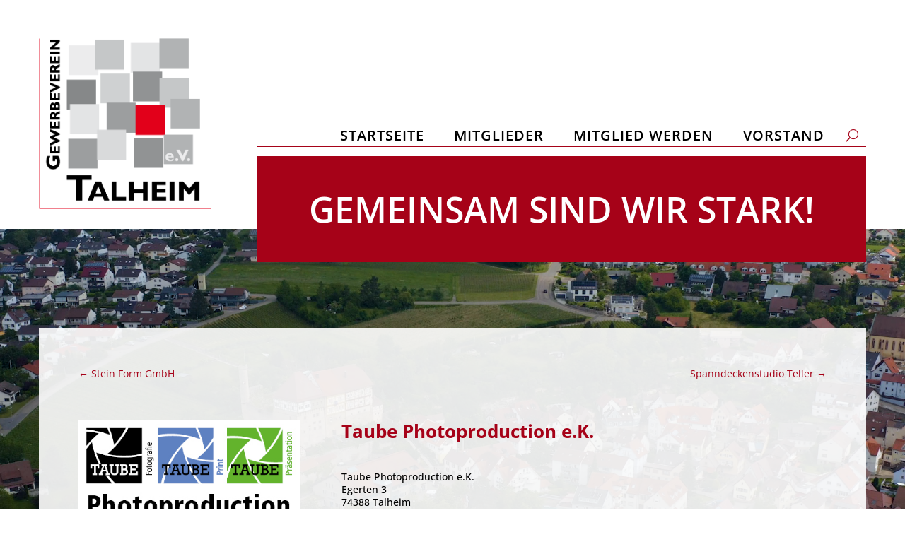

--- FILE ---
content_type: text/css
request_url: https://gewerbeverein-talheim.de/wp-content/et-cache/global/et-divi-customizer-global.min.css?ver=1766847734
body_size: 3793
content:
body{color:#000000}h1,h2,h3,h4,h5,h6{color:#000000}body{line-height:1.3em}#et_search_icon:hover,.mobile_menu_bar:before,.mobile_menu_bar:after,.et_toggle_slide_menu:after,.et-social-icon a:hover,.et_pb_sum,.et_pb_pricing li a,.et_pb_pricing_table_button,.et_overlay:before,.entry-summary p.price ins,.et_pb_member_social_links a:hover,.et_pb_widget li a:hover,.et_pb_filterable_portfolio .et_pb_portfolio_filters li a.active,.et_pb_filterable_portfolio .et_pb_portofolio_pagination ul li a.active,.et_pb_gallery .et_pb_gallery_pagination ul li a.active,.wp-pagenavi span.current,.wp-pagenavi a:hover,.nav-single a,.tagged_as a,.posted_in a{color:#a60218}.et_pb_contact_submit,.et_password_protected_form .et_submit_button,.et_pb_bg_layout_light .et_pb_newsletter_button,.comment-reply-link,.form-submit .et_pb_button,.et_pb_bg_layout_light .et_pb_promo_button,.et_pb_bg_layout_light .et_pb_more_button,.et_pb_contact p input[type="checkbox"]:checked+label i:before,.et_pb_bg_layout_light.et_pb_module.et_pb_button{color:#a60218}.footer-widget h4{color:#a60218}.et-search-form,.nav li ul,.et_mobile_menu,.footer-widget li:before,.et_pb_pricing li:before,blockquote{border-color:#a60218}.et_pb_counter_amount,.et_pb_featured_table .et_pb_pricing_heading,.et_quote_content,.et_link_content,.et_audio_content,.et_pb_post_slider.et_pb_bg_layout_dark,.et_slide_in_menu_container,.et_pb_contact p input[type="radio"]:checked+label i:before{background-color:#a60218}.container,.et_pb_row,.et_pb_slider .et_pb_container,.et_pb_fullwidth_section .et_pb_title_container,.et_pb_fullwidth_section .et_pb_title_featured_container,.et_pb_fullwidth_header:not(.et_pb_fullscreen) .et_pb_fullwidth_header_container{max-width:1170px}.et_boxed_layout #page-container,.et_boxed_layout.et_non_fixed_nav.et_transparent_nav #page-container #top-header,.et_boxed_layout.et_non_fixed_nav.et_transparent_nav #page-container #main-header,.et_fixed_nav.et_boxed_layout #page-container #top-header,.et_fixed_nav.et_boxed_layout #page-container #main-header,.et_boxed_layout #page-container .container,.et_boxed_layout #page-container .et_pb_row{max-width:1330px}a{color:#a60218}#top-header,#et-secondary-nav li ul{background-color:#a60218}#main-footer .footer-widget h4,#main-footer .widget_block h1,#main-footer .widget_block h2,#main-footer .widget_block h3,#main-footer .widget_block h4,#main-footer .widget_block h5,#main-footer .widget_block h6{color:#a60218}.footer-widget li:before{border-color:#a60218}h1,h2,h3,h4,h5,h6,.et_quote_content blockquote p,.et_pb_slide_description .et_pb_slide_title{line-height:1.3em}@media only screen and (min-width:981px){.et-fixed-header#top-header,.et-fixed-header#top-header #et-secondary-nav li ul{background-color:#a60218}}@media only screen and (min-width:1462px){.et_pb_row{padding:29px 0}.et_pb_section{padding:58px 0}.single.et_pb_pagebuilder_layout.et_full_width_page .et_post_meta_wrapper{padding-top:87px}.et_pb_fullwidth_section{padding:0}}.et_pb_filterable_portfolio .et_pb_portfolio_filters li a{border:0px solid #e2e2e2;border-bottom:0px solid #bfbfbf}@media (min-width:981px){.et_pb_gutters3 .et_pb_column_4_4 .et_pb_5 .et_pb_grid_item.et_pb_portfolio_item:nth-child(4n+1){clear:none!important}.et_pb_gutters3 .et_pb_column_4_4 .et_pb_5 .et_pb_grid_item.et_pb_portfolio_item:nth-child(5n),.et_pb_5 .et_pb_grid_item.last_in_row{margin-right:0!important}.et_pb_5 .et_pb_grid_item{width:18%!important;margin-right:2.5%!important;margin-bottom:2.5%!important}}@media (max-width:767px){.et_pb_column .et_pb_filterable_portfolio .et_pb_portfolio_filters li{width:10%}.et_pb_filterable_portfolio .et_pb_portfolio_filters li a.active{margin-top:-6px}}@media (max-width:479px){.et_pb_column .et_pb_grid_item.et_pb_portfolio_item{margin:0 5.5% 9.5% 0;width:47.25%;clear:none;float:left}}a.smallblack{background:#A60218!important;border:none!important}.all-events-link{margin-top:1em;font-weight:600}.em.pixelbones ul{list-style:none!important}

--- FILE ---
content_type: text/css
request_url: https://gewerbeverein-talheim.de/wp-content/et-cache/705/et-core-unified-tb-28-tb-65-tb-51-deferred-705.min.css?ver=1767057673
body_size: 983
content:
@font-face{font-family:"Open Sans";font-display:swap;src:url("https://gewerbeverein-talheim.de/wp-content/uploads/et-fonts/OpenSans-VariableFont_wdthwght.ttf") format("truetype")}.et_pb_section_1_tb_footer.et_pb_section{padding-top:0px;padding-bottom:0px;margin-top:0px;margin-bottom:0px;background-color:#7f0101!important}.et_pb_row_1_tb_footer,body #page-container .et-db #et-boc .et-l .et_pb_row_1_tb_footer.et_pb_row,body.et_pb_pagebuilder_layout.single #page-container #et-boc .et-l .et_pb_row_1_tb_footer.et_pb_row,body.et_pb_pagebuilder_layout.single.et_full_width_portfolio_page #page-container #et-boc .et-l .et_pb_row_1_tb_footer.et_pb_row{width:94%}.et_pb_text_2_tb_footer.et_pb_text{color:#BFBFBF!important}.et_pb_text_2_tb_footer{font-family:'Open Sans',Helvetica,Arial,Lucida,sans-serif}.et_pb_text_2_tb_footer.et_pb_text a{color:#939393!important}.et_pb_text_2_tb_footer h1{font-weight:700;font-size:32px;color:#A60218!important}.et_pb_text_2_tb_footer h2{font-weight:600;font-size:30px;color:#FFFFFF!important}.et_pb_text_2_tb_footer h3{font-weight:600}@media only screen and (max-width:767px){.et_pb_text_2_tb_footer{font-size:16px}}